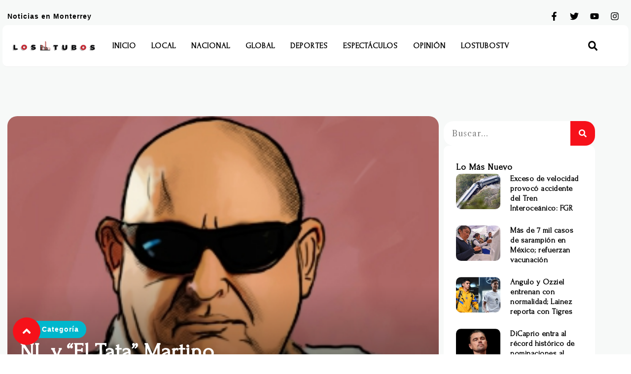

--- FILE ---
content_type: text/html; charset=utf-8
request_url: https://www.google.com/recaptcha/api2/aframe
body_size: 266
content:
<!DOCTYPE HTML><html><head><meta http-equiv="content-type" content="text/html; charset=UTF-8"></head><body><script nonce="hoO-l1r6RCzaWcABcgzL9A">/** Anti-fraud and anti-abuse applications only. See google.com/recaptcha */ try{var clients={'sodar':'https://pagead2.googlesyndication.com/pagead/sodar?'};window.addEventListener("message",function(a){try{if(a.source===window.parent){var b=JSON.parse(a.data);var c=clients[b['id']];if(c){var d=document.createElement('img');d.src=c+b['params']+'&rc='+(localStorage.getItem("rc::a")?sessionStorage.getItem("rc::b"):"");window.document.body.appendChild(d);sessionStorage.setItem("rc::e",parseInt(sessionStorage.getItem("rc::e")||0)+1);localStorage.setItem("rc::h",'1769587189531');}}}catch(b){}});window.parent.postMessage("_grecaptcha_ready", "*");}catch(b){}</script></body></html>